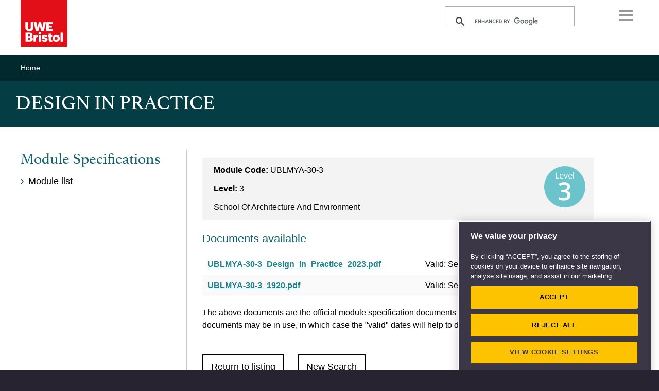

--- FILE ---
content_type: text/html
request_url: https://info.uwe.ac.uk/modules/displayentry.asp?code=UBLMYA-30-3&rp=listEntry.asp
body_size: 39863
content:
<!DOCTYPE html PUBLIC "-//W3C//DTD XHTML 1.0 Transitional//EN" "http://www.w3.org/TR/xhtml1/DTD/xhtml1-transitional.dtd">
<html xmlns="http://www.w3.org/1999/xhtml">
<head>
<title>Bristol UWE - Module specifications - DESIGN IN PRACTICE</title>
<meta http-equiv="Content-Type" content="text/html; charset=iso-8859-1" />
<meta name="GENERATOR" content="ATG Team, Bristol UWE, 2003" />
<meta name="description" content="Modules information for Bristol UWE." />
<meta name="keywords" content="modular, programme, module, information, uwe, bristol" />


<link rel="meta" href="/modules/index.shtml.rdf" />
<meta charset="UTF-8"><!-- OneTrust CookiePro consent scripts provided via GTM however CookiePro auto blocking script still needed -->
<script type="text/javascript" src="https://cookie-cdn.cookiepro.com/consent/bbeeea6b-aee8-46bc-b396-50f8d91aba8a/OtAutoBlock.js"></script>
<!-- Google Tag Manager -->
<script type='text/javascript'>
(function(w,d,s,l,i){w[l]=w[l]||[];w[l].push({'gtm.start':new Date().getTime(),event:'gtm.js'});
	var f=d.getElementsByTagName(s)[0],j=d.createElement(s),dl=l!='dataLayer'?'&amp;l='+l:'';
	j.async=true;j.src='//www.googletagmanager.com/gtm.js?id='+i+dl;f.parentNode.insertBefore(j,f);
})(window,document,'script','dataLayer','GTM-PW2266V8');
</script>
<!-- End Google Tag Manager --><meta name="viewport" content="width=device-width, user-scalable=yes, initial-scale=1.0, minimum-scale=1.0"  /><meta name="traffic-type" content="internal" /><meta http-equiv="X-UA-Compatible" content="IE=edge" />
    <link rel="stylesheet" href="//style.uwe.ac.uk/branding/couplets/engine/css/site.min.css" type="text/css" /><script>var oldIE = false;var isIE7 = false;</script><!--[if lt IE 9]>
    <link rel="stylesheet" href="//style.uwe.ac.uk/branding/couplets/engine/css/site-ie.min.css" type="text/css" /><script>oldIE = true;</script><script>!function(a,b){function c(a,b){var c=a.createElement("p"),d=a.getElementsByTagName("head")[0]||a.documentElement;return c.innerHTML="x<style>"+b+"</style>",d.insertBefore(c.lastChild,d.firstChild)}function d(){var a=t.elements;return"string"==typeof a?a.split(" "):a}function e(a,b){var c=t.elements;"string"!=typeof c&&(c=c.join(" ")),"string"!=typeof a&&(a=a.join(" ")),t.elements=c+" "+a,j(b)}function f(a){var b=s[a[q]];return b||(b={},r++,a[q]=r,s[r]=b),b}function g(a,c,d){if(c||(c=b),l)return c.createElement(a);d||(d=f(c));var e;return e=d.cache[a]?d.cache[a].cloneNode():p.test(a)?(d.cache[a]=d.createElem(a)).cloneNode():d.createElem(a),!e.canHaveChildren||o.test(a)||e.tagUrn?e:d.frag.appendChild(e)}function h(a,c){if(a||(a=b),l)return a.createDocumentFragment();c=c||f(a);for(var e=c.frag.cloneNode(),g=0,h=d(),i=h.length;i>g;g++)e.createElement(h[g]);return e}function i(a,b){b.cache||(b.cache={},b.createElem=a.createElement,b.createFrag=a.createDocumentFragment,b.frag=b.createFrag()),a.createElement=function(c){return t.shivMethods?g(c,a,b):b.createElem(c)},a.createDocumentFragment=Function("h,f","return function(){var n=f.cloneNode(),c=n.createElement;h.shivMethods&&("+d().join().replace(/[\w\-:]+/g,function(a){return b.createElem(a),b.frag.createElement(a),'c("'+a+'")'})+");return n}")(t,b.frag)}function j(a){a||(a=b);var d=f(a);return!t.shivCSS||k||d.hasCSS||(d.hasCSS=!!c(a,"article,aside,dialog,figcaption,figure,footer,header,hgroup,main,nav,section{display:block}mark{background:#FF0;color:#000}template{display:none}")),l||i(a,d),a}var k,l,m="3.7.2",n=a.html5||{},o=/^<|^(?:button|map|select|textarea|object|iframe|option|optgroup)$/i,p=/^(?:a|b|code|div|fieldset|h1|h2|h3|h4|h5|h6|i|label|li|ol|p|q|span|strong|style|table|tbody|td|th|tr|ul)$/i,q="_html5shiv",r=0,s={};!function(){try{var a=b.createElement("a");a.innerHTML="<xyz></xyz>",k="hidden"in a,l=1==a.childNodes.length||function(){b.createElement("a");var a=b.createDocumentFragment();return"undefined"==typeof a.cloneNode||"undefined"==typeof a.createDocumentFragment||"undefined"==typeof a.createElement}()}catch(c){k=!0,l=!0}}();var t={elements:n.elements||"abbr article aside audio bdi canvas data datalist details dialog figcaption figure footer header hgroup main mark meter nav output picture progress section summary template time video",version:m,shivCSS:n.shivCSS!==!1,supportsUnknownElements:l,shivMethods:n.shivMethods!==!1,type:"default",shivDocument:j,createElement:g,createDocumentFragment:h,addElements:e};a.html5=t,j(b)}(this,document);</script><![endif]--><!--[if IE 7]><script>isIE7 = true;</script>
    <link rel="stylesheet" href="//style.uwe.ac.uk/branding/couplets/engine/css/site-ie7.min.css" type="text/css" /><![endif]--><!--[if IE 8]>
    <link rel="stylesheet" href="//style.uwe.ac.uk/branding/couplets/engine/css/site-ie8.min.css" type="text/css" /><![endif]--><!--[if IE 9]>
    <link rel="stylesheet" href="//style.uwe.ac.uk/branding/couplets/engine/css/site-ie9.min.css" type="text/css" /><![endif]-->
    <link rel="stylesheet" href="//style.uwe.ac.uk/branding/couplets/engine/css/print.min.css" type="text/css" media="print" /><link href="//style.uwe.ac.uk/favicon.ico" rel="shortcut icon" type="image/x-icon" />
<style type="text/css">
ul.details {
	list-style:none;
	margin:16px 28px 22px 0!important;
	padding:6px 0!important;
	background:#f3f3f3;
}
ul.details li {
    margin:0;
    padding:6px 22px;
}
.cms ul.details > li::before {width:0}
</style>
</head>
<body>

<!-- Google Tag Manager (noscript)-->
<noscript><iframe src='//www.googletagmanager.com/ns.html?id=GTM-PW2266V8' height='0' width='0' style='display:none;visibility:hidden'></iframe></noscript>
<!-- End Google Tag Manager (noscript)-->
<div class="l-page"><header class="l-header" itemscope itemtype="http://schema.org/CollegeOrUniversity" role="banner"><div class="l-header__inner"><div class="l-header__content clearfix"><p class="l-header__logo"><a class="l-header__logo__link" href="http://www.uwe.ac.uk" title="Return to UWE Bristol homepage"><img class="l-header__logo__image" src="//style.uwe.ac.uk/branding/couplets/engine/images/logo.png" alt="UWE Bristol" width="195" height="95" itemprop="logo" /></a></p><ul class="l-header__skip clearfix no-print"><li class="l-header__skip__item"><a class="l-header__skip__link js-skip" href="#content">Skip to main content</a></li><li class="l-header__skip__item"><a class="l-header__skip__link js-skip" href="#nav">Skip to navigation</a></li><li class="l-header__skip__item"><a class="l-header__skip__link" href="http://www1.uwe.ac.uk/about/websiteinformation/accessibility.aspx">Accessibility</a></li></ul><nav class="l-utils no-print" role="navigation">
	<div class="l-utils__inner cleafix">
		<ul class="l-utils__menu clearfix">
			<li class="l-utils__menu__item">
				<a class="l-utils__menu__link" href="https://www.uwe.ac.uk/students">Students</a>
			</li>
			<li class="l-utils__menu__item">
				<a class="l-utils__menu__link" href="https://intranet.uwe.ac.uk/">Staff</a>
			</li>
			<li class="l-utils__menu__item">
				<a class="l-utils__menu__link" href="https://www.uwe.ac.uk/about/website/login">Login</a>
			</li>
		</ul>
	</div>
</nav><p class="l-header__search__title no-print"><a id="search-title" class="l-header__search__title__link" href="http://info.uwe.ac.uk/search/results.aspx">Search</a></p><nav id="nav" class="l-nav no-print js-nav" role="navigation" tabindex="-1">
	<h2 class="l-nav__title">
		<a class="l-nav__title__link js-nav-title js-scroll-done" href="#mobile-menu">Menu</a>
	</h2>
	<div class="l-nav__inner cleafix js-nav-menu">
		<div class="l-nav__content">
			<ul class="l-nav__menu l-nav__menu--extra clearfix">
				<li class="l-nav__menu__item l-nav__menu--extra__item">
					<a class="l-nav__menu__link l-nav__menu--extra__link" href="https://www.uwe.ac.uk/students">Students</a>
				</li>
				<li class="l-nav__menu__item l-nav__menu--extra__item">
					<a class="l-nav__menu__link l-nav__menu--extra__link" href="https://intranet.uwe.ac.uk/">Staff</a>
				</li>
				<li class="l-nav__menu__item l-nav__menu--extra__item">
					<a class="l-nav__menu__link l-nav__menu--extra__link" href="https://www.uwe.ac.uk/about/website/login">Login</a>
				</li>
			</ul>
			<ul class="l-nav__menu clearfix">
				<li class="l-nav__menu__item js-nav-item item-1"> 
					<a class="l-nav__menu__link js-nav-link" href="https://www.uwe.ac.uk/courses">Courses and applying</a>
					<div class="l-nav__sub js-sub">
						<div class="l-nav__sub__title">
							<a class="l-nav__sub__title__link js-sub-title" href="https://www.uwe.ac.uk/courses">Courses and applying</a>
						</div>
						<div id="nav-courses" class="l-nav__sub__content clearfix js-sub-nav"> 
							<ul class="subnav__list">	
								<li class="l-nav__sub__menu__item js-sub-item"> <a class="l-nav__sub__menu__link js-sub-link" href="https://www.uwe.ac.uk/courses/find-a-course">Find a course</a> </li>
								<li class="l-nav__sub__menu__item js-sub-item"> <a class="l-nav__sub__menu__link js-sub-link" href="https://www.uwe.ac.uk/courses/open-days">Open Days</a> </li>
								<li class="l-nav__sub__menu__item js-sub-item"> <a class="l-nav__sub__menu__link js-sub-link" href="https://www.uwe.ac.uk/courses/fees">Fees</a> </li>
								<li class="l-nav__sub__menu__item js-sub-item"> <a class="l-nav__sub__menu__link js-sub-link" href="https://www.uwe.ac.uk/courses/funding">Funding and financial support</a> </li>
								<li class="l-nav__sub__menu__item js-sub-item"> <a class="l-nav__sub__menu__link js-sub-link" href="https://www.uwe.ac.uk/courses/applying">Applying</a> </li>
								<li class="l-nav__sub__menu__item js-sub-item"> <a class="l-nav__sub__menu__link js-sub-link" href="https://www.uwe.ac.uk/courses/order-a-prospectus">Order a prospectus</a> </li>
								<li class="l-nav__sub__menu__item js-sub-item"> <a class="l-nav__sub__menu__link js-sub-link" href="https://www.uwe.ac.uk/courses/undergraduate-study">Undergraduate study</a> </li>
								<li class="l-nav__sub__menu__item js-sub-item"> <a class="l-nav__sub__menu__link js-sub-link" href="https://www.uwe.ac.uk/courses/postgraduate-study">Postgraduate study</a> </li>
								<li class="l-nav__sub__menu__item js-sub-item"> <a class="l-nav__sub__menu__link js-sub-link" href="https://www.uwe.ac.uk/courses/international-study">International study</a> </li>								
								<li class="l-nav__sub__menu__item js-sub-item"> <a class="l-nav__sub__menu__link js-sub-link" href="https://www.uwe.ac.uk/courses/online-study">Online study</a> </li>
								<li class="l-nav__sub__menu__item js-sub-item"> <a class="l-nav__sub__menu__link js-sub-link" href="https://www.uwe.ac.uk/courses/professional-development">Professional development</a> </li>
								<li class="l-nav__sub__menu__item js-sub-item"> <a class="l-nav__sub__menu__link js-sub-link" href="https://www.uwe.ac.uk/courses/degree-apprenticeships">Degree apprenticeships</a> </li>
								<li class="l-nav__sub__menu__item js-sub-item"> <a class="l-nav__sub__menu__link js-sub-link" href="https://www.uwe.ac.uk/courses/clearing">Clearing</a> </li>
								<li class="l-nav__sub__menu__item js-sub-item"> <a class="l-nav__sub__menu__link js-sub-link" href="https://www.uwe.ac.uk/courses/sign-up-for-email-updates">Sign up for email updates</a></li>
								<li class="l-nav__sub__menu__item js-sub-item"> <a class="l-nav__sub__menu__link js-sub-link" href="https://www.uwe.ac.uk/courses/ask-a-student"></a>Ask a student</li>
							</ul>
						</div>
					</div>
				</li>
				<li class="l-nav__menu__item js-nav-item item-2"> 
					<a class="l-nav__menu__link js-nav-link" href="https://www.uwe.ac.uk/life">Life</a>
					<div class="l-nav__sub js-sub">
						<div class="l-nav__sub__title">
							<a class="l-nav__sub__title__link js-sub-title" href="https://www.uwe.ac.uk/life">Life</a>
						</div>
						<div id="nav-life" class="l-nav__sub__content clearfix js-sub-nav"> 	
							<ul class="subnav__list">	
								<li class="l-nav__sub__menu__item js-sub-item"> <a class="l-nav__sub__menu__link js-sub-link" href="https://www.uwe.ac.uk/life/accommodation">Accommodation</a> </li>
								<li class="l-nav__sub__menu__item js-sub-item"> <a class="l-nav__sub__menu__link js-sub-link" href="https://www.uwe.ac.uk/life/campus-and-facilities">Campus and facilities</a> </li>
								<li class="l-nav__sub__menu__item js-sub-item"><a class="l-nav__sub__menu__link js-sub-link" href="https://www.uwe.ac.uk/life/preparing-and-arrival">Preparing and arrival</a></li>
								<li class="l-nav__sub__menu__item js-sub-item"> <a class="l-nav__sub__menu__link js-sub-link" href="https://www.uwe.ac.uk/life/activities">Sports, societies and activities</a></li>
								<li class="l-nav__sub__menu__item js-sub-item"><a class="l-nav__sub__menu__link js-sub-link" href="https://www.uwe.ac.uk/life/health-and-wellbeing">Health and wellbeing</a></li>
								<li class="l-nav__sub__menu__item js-sub-item"><a class="l-nav__sub__menu__link js-sub-link" href="https://www.uwe.ac.uk/life/money-and-finance">Money and finance</a></li>
								<li class="l-nav__sub__menu__item js-sub-item"> <a class="l-nav__sub__menu__link js-sub-link" href="https://www.uwe.ac.uk/life/discover-bristol">Discover Bristol</a> </li>
								<li class="l-nav__sub__menu__item js-sub-item"><a class="l-nav__sub__menu__link js-sub-link" href="https://www.uwe.ac.uk/life/global-experiences">Global experiences</a></li>
								<li class="l-nav__sub__menu__item js-sub-item"><a class="l-nav__sub__menu__link js-sub-link" href="https://www.uwe.ac.uk/life/greener-future">Greener future</a></li>
							</ul>
						</div>
					</div>				</li>
				<li class="l-nav__menu__item js-nav-item item-3">
					<a class="l-nav__menu__link js-nav-link" href="https://www.uwe.ac.uk/study">Study</a>
					<div class="l-nav__sub js-sub">
						<div class="l-nav__sub__title">
							<a class="l-nav__sub__title__link js-sub-title" href="https://www.uwe.ac.uk/study">Study</a>
						</div>
						<div id="nav-study" class="l-nav__sub__content clearfix js-sub-nav"> 
							<ul class="subnav__list">	
								<li class="l-nav__sub__menu__item js-sub-item"><a class="l-nav__sub__menu__link js-sub-link" href="https://www.uwe.ac.uk/study/library">Library</a></li>
								<li class="l-nav__sub__menu__item js-sub-item"><a class="l-nav__sub__menu__link js-sub-link" href="https://www.uwe.ac.uk/study/study-support">Study support</a></li>
								<li class="l-nav__sub__menu__item js-sub-item"><a class="l-nav__sub__menu__link js-sub-link" href="https://www.uwe.ac.uk/study/term-dates">Term dates</a></li>
								<li class="l-nav__sub__menu__item js-sub-item"><a class="l-nav__sub__menu__link js-sub-link" href="https://www.uwe.ac.uk/study/academic-information">Academic information</a></li>
								<li class="l-nav__sub__menu__item js-sub-item"><a class="l-nav__sub__menu__link js-sub-link" href="https://www.uwe.ac.uk/study/it-services">IT Services</a></li>
								<li class="l-nav__sub__menu__item js-sub-item"><a class="l-nav__sub__menu__link js-sub-link" href="https://www.uwe.ac.uk/study/starting-block">Starting block</a></li>
								<li class="l-nav__sub__menu__item js-sub-item"><a class="l-nav__sub__menu__link js-sub-link" href="https://www.uwe.ac.uk/study/career-development">Career development</a></li>
								<li class="l-nav__sub__menu__item js-sub-item"><a class="l-nav__sub__menu__link js-sub-link" href="https://www.uwe.ac.uk/study/work-experience-jobs-and-placements">Work experience, jobs and placements</a></li>
								<li class="l-nav__sub__menu__item js-sub-item"><a class="l-nav__sub__menu__link js-sub-link" href="https://www.uwe.ac.uk/study/innovation-and-enterprise">Innovation and enterprise</a></li>
								<li class="l-nav__sub__menu__item js-sub-item"><a class="l-nav__sub__menu__link js-sub-link" href="https://www.uwe.ac.uk/study/final-yearg">Final year checklist</a></li>
								<li class="l-nav__sub__menu__item js-sub-item"><a class="l-nav__sub__menu__link js-sub-link" href="https://www.uwe.ac.uk/study/international-study-exchange">International study exchange</a></li>
								<li class="l-nav__sub__menu__item js-sub-item"><a class="l-nav__sub__menu__link js-sub-link" href="https://www.uwe.ac.uk/study/student-feedback">Student feedback</a></li>
								<li class="l-nav__sub__menu__item js-sub-item"><a class="l-nav__sub__menu__link js-sub-link" href="https://www.uwe.ac.uk/study/uwe-bristol-app">UWE Bristol app</a></li>
							</ul>
						</div>
					</div>
				</li>
				<li class="l-nav__menu__item js-nav-item item-4">
				<a class="l-nav__menu__link js-nav-link" href="https://www.uwe.ac.uk/about">About us</a>
					<div class="l-nav__sub js-sub">
						<div class="l-nav__sub__title">
							<a class="l-nav__sub__title__link js-sub-title" href="https://www.uwe.ac.uk/about">About us</a>
						</div>
						<div id="nav-about" class="l-nav__sub__content clearfix js-sub-nav"> 
							<ul class="subnav__list">	
								<li class="l-nav__sub__menu__item js-sub-item"><a class="l-nav__sub__menu__link js-sub-link" href="https://www.uwe.ac.uk/about/values-vision-strategy">Our values, vision and strategy</a></li>
								<li class="l-nav__sub__menu__item js-sub-item"><a class="l-nav__sub__menu__link js-sub-link" href="https://www.uwe.ac.uk/about/ranking-and-reputation">Ranking and reputation</a></li>
								<li class="l-nav__sub__menu__item js-sub-item"><a class="l-nav__sub__menu__link js-sub-link" href="https://www.uwe.ac.uk/about/jobs">Work at UWE Bristol</a></li>
								<li class="l-nav__sub__menu__item js-sub-item"><a class="l-nav__sub__menu__link js-sub-link" href="https://www.uwe.ac.uk/about/contact-us">Contact us</a></li>
								<li class="l-nav__sub__menu__item js-sub-item"><a class="l-nav__sub__menu__link js-sub-link" href="https://www.uwe.ac.uk/about/visit-us">Visit us</a></li>
								<li class="l-nav__sub__menu__item js-sub-item"><a class="l-nav__sub__menu__link js-sub-link" href="https://www.uwe.ac.uk/about/staff-profiles">Staff profiles</a></li>
								<li class="l-nav__sub__menu__item js-sub-item"><a class="l-nav__sub__menu__link js-sub-link" href="https://www.uwe.ac.uk/about/colleges-and-schools">Colleges and Schools</a></li>
								<li class="l-nav__sub__menu__item js-sub-item"><a class="l-nav__sub__menu__link js-sub-link" href="https://www.uwe.ac.uk/about/services">Services</a></li>
								<li class="l-nav__sub__menu__item js-sub-item"><a class="l-nav__sub__menu__link js-sub-link" href="https://www.uwe.ac.uk/about/structure-and-governance">Structure and governance</a></li>
								<li class="l-nav__sub__menu__item js-sub-item"><a class="l-nav__sub__menu__link js-sub-link" href="https://www.uwe.ac.uk/about/demographic-data">Demographic data</a></li>
								<li class="l-nav__sub__menu__item js-sub-item"><a class="l-nav__sub__menu__link js-sub-link" href="https://www.uwe.ac.uk/about/our-history">Our history</a></li>
								<li class="l-nav__sub__menu__item js-sub-item"><a class="l-nav__sub__menu__link js-sub-link" href="https://www.uwe.ac.uk/about/website">Website</a></li>
							</ul>
						</div>
					</div>
				</li>
				<li class="l-nav__menu__item js-nav-item item-5">
					<a class="l-nav__menu__link js-nav-link" href="https://www.uwe.ac.uk/business">For business and partners</a>
					<div class="l-nav__sub js-sub">
						<div class="l-nav__sub__title">
							<a class="l-nav__sub__title__link js-sub-title" href="https://www.uwe.ac.uk/business">Business and community partners</a>
						</div>
						<div id="nav-business" class="l-nav__sub__content clearfix js-sub-nav"> 
							<ul class="subnav__list">	
								<li class="l-nav__sub__menu__item js-sub-item"><a class="l-nav__sub__menu__link js-sub-link" href="https://www.uwe.ac.uk/business/businesses-and-employers">Business and employers</a></li>
								<li class="l-nav__sub__menu__item js-sub-item"><a class="l-nav__sub__menu__link js-sub-link" href="https://www.uwe.ac.uk/business/university-enterprise-zone">University Enterprise Zone</a></li>
								<li class="l-nav__sub__menu__item js-sub-item"><a class="l-nav__sub__menu__link js-sub-link" href="https://www.uwe.ac.uk/business/community-engagement">Civic engagement and community</a></li>
								<li class="l-nav__sub__menu__item js-sub-item"><a class="l-nav__sub__menu__link js-sub-link" href="https://www.uwe.ac.uk/business/schools-and-colleges">Outreach for schools and colleges</a></li>
								<li class="l-nav__sub__menu__item js-sub-item"><a class="l-nav__sub__menu__link js-sub-link" href="https://www.uwe.ac.uk/business/business-enquiries">Business enquiries</a></li>
								<li class="l-nav__sub__menu__item js-sub-item"><a class="l-nav__sub__menu__link js-sub-link" href="https://www.uwe.ac.uk/business/venue-hire-and-event-management">Venue hire and events management</a></li>
								<li class="l-nav__sub__menu__item js-sub-item"><a class="l-nav__sub__menu__link js-sub-link" href="https://www.uwe.ac.uk/business/support-uwe-bristol">Support UWE Bristol</a></li>
								<li class="l-nav__sub__menu__item js-sub-item"><a class="l-nav__sub__menu__link js-sub-link" href="https://www.uwe.ac.uk/business/degree-apprenticeships-employer-information">Degree apprenticeships employer information</a></li>
								<li class="l-nav__sub__menu__item js-sub-item"><a class="l-nav__sub__menu__link js-sub-link" href="https://www.uwe.ac.uk/business/academic-partnerships">Academic partnerships</a></li>
							</ul>
						</div>
					</div>
				</li>
				<li class="l-nav__menu__item js-nav-item item-6">
				<a class="l-nav__menu__link js-nav-link" href="https://www.uwe.ac.uk/research">Research</a>
					<div class="l-nav__sub js-sub">
						<div class="l-nav__sub__title">
							<a class="l-nav__sub__title__link js-sub-title" href="https://www.uwe.ac.uk/research">Research</a>
						</div>
						<div id="nav-research" class="l-nav__sub__content clearfix js-sub-nav"> 
							<ul class="subnav__list">	
								<li class="l-nav__sub__menu__item js-sub-item"><a class="l-nav__sub__menu__link js-sub-link" href="https://www.uwe.ac.uk/research/postgraduate-research-study">Postgraduate research study</a></li>
								<li class="l-nav__sub__menu__item js-sub-item"><a class="l-nav__sub__menu__link js-sub-link" href="https://www.uwe.ac.uk/research/breaking-research-boundaries">Breaking research boundaries</a></li>
								<li class="l-nav__sub__menu__item js-sub-item"><a class="l-nav__sub__menu__link js-sub-link" href="https://www.uwe.ac.uk/research/our-research-strategy">Our research strategy</a></li>
								<li class="l-nav__sub__menu__item js-sub-item"><a class="l-nav__sub__menu__link js-sub-link" href="https://www.uwe.ac.uk/research/research-centres-and-groups">Research centres and groups</a></li>
								<li class="l-nav__sub__menu__item js-sub-item"><a class="l-nav__sub__menu__link js-sub-link" href="https://www.uwe.ac.uk/research/research-enquiries">Research enquiries</a></li>
								<li class="l-nav__sub__menu__item js-sub-item"><a class="l-nav__sub__menu__link js-sub-link" href="https://www.uwe.ac.uk/research/research-publications">Research publications</a></li>
								<li class="l-nav__sub__menu__item js-sub-item"><a class="l-nav__sub__menu__link js-sub-link" href="https://www.uwe.ac.uk/research/policies-and-standards">Research governance</a></li>
								<li class="l-nav__sub__menu__item js-sub-item"><a class="l-nav__sub__menu__link js-sub-link" href="https://www.uwe.ac.uk/research/ref">Research Excellence Framework (REF)</a></li>
								<li class="l-nav__sub__menu__item js-sub-item"><a class="l-nav__sub__menu__link js-sub-link" href="https://www.uwe.ac.uk/research/research-staff-support">Research staff support</a></li>
							</ul>
						</div>
					</div>
				</li>
				<li class="l-nav__menu__item js-nav-item item-7"><a class="l-nav__menu__link js-nav-link" href="https://www.uwe.ac.uk/alumni">Alumni</a>
					<div class="l-nav__sub js-sub">
						<div class="l-nav__sub__title">
							<a class="l-nav__sub__title__link js-sub-title" href="https://www.uwe.ac.uk/alumni">Alumni</a>
						</div>
						<div id="nav-alumni" class="l-nav__sub__content clearfix js-sub-nav"> 
							<ul class="subnav__list">	
								<li class="l-nav__sub__menu__item js-sub-item"><a class="l-nav__sub__menu__link js-sub-link" href="https://www.uwe.ac.uk/alumni/discounts-benefits-and-facilities">Discounts, benefits and facilities</a></li>
								<li class="l-nav__sub__menu__item js-sub-item"><a class="l-nav__sub__menu__link js-sub-link" href="https://www.uwe.ac.uk/alumni/stay-connected">Stay connected</a></li>
								<li class="l-nav__sub__menu__item js-sub-item"><a class="l-nav__sub__menu__link js-sub-link" href="https://www.uwe.ac.uk/alumni/support-the-next-generation">Support the next generation</a></li>
								<li class="l-nav__sub__menu__item js-sub-item"><a class="l-nav__sub__menu__link js-sub-link" href="https://www.uwe.ac.uk/alumni/reunions">Reunions</a></li>
								<li class="l-nav__sub__menu__item js-sub-item"><a class="l-nav__sub__menu__link js-sub-link" href="https://www.uwe.ac.uk/alumnialumni-edit">Alumni edit</a></li>
								<li class="l-nav__sub__menu__item js-sub-item"><a class="l-nav__sub__menu__link js-sub-link" href="https://www.uwe.ac.uk/alumni/outstanding-alumni">Outstanding alumni</a></li>
								<li class="l-nav__sub__menu__item js-sub-item"><a class="l-nav__sub__menu__link js-sub-link" href="https://www.uwe.ac.uk/alumni/share-your-success">Share your success</a></li>
								<li class="l-nav__sub__menu__item js-sub-item"><a class="l-nav__sub__menu__link js-sub-link" href="https://www.uwe.ac.uk/alumni/alumni-connect">Alumni Connect</a></li>
							</ul>
						</div>
					</div>
				</li>
				<li class="l-nav__menu__item js-nav-item item-8">
					<a class="l-nav__menu__link js-nav-link" href="https://www.uwe.ac.uk/news">News</a>
					<div class="l-nav__sub js-sub">
						<div class="l-nav__sub__title">
							<a class="l-nav__sub__title__link js-sub-title" href="https://www.uwe.ac.uk/news">News</a>
						</div>
						<div id="nav-events" class="l-nav__sub__content clearfix js-sub-nav"> 	
							<ul class="subnav__list">	
								<li class="l-nav__sub__menu__item js-sub-item"><a class="l-nav__sub__menu__link js-sub-link" href="https://www.uwe.ac.uk/news/student-newsletter">Student newsletter</a></li>
								<li class="l-nav__sub__menu__item js-sub-item"><a class="l-nav__sub__menu__link js-sub-link" href="https://www.uwe.ac.uk/news/media-enquiries">Media enquiries</a></li>
								<li class="l-nav__sub__menu__item js-sub-item"><a class="l-nav__sub__menu__link js-sub-link" href="https://www.uwe.ac.uk/news/find-an-expert">Find an expert</a></li>
								<li class="l-nav__sub__menu__item js-sub-item"><a class="l-nav__sub__menu__link js-sub-link" href="https://www.uwe.ac.uk/news/blogs">Blogs</a></li>
							</ul>
						</div>
					</div>
				</li>
				<li class="l-nav__menu__item js-nav-item item-9">
					<a class="l-nav__menu__link js-nav-link" href="https://www.uwe.ac.uk/events">Events</a>
					<div class="l-nav__sub js-sub">
						<div class="l-nav__sub__title">
							<a class="l-nav__sub__title__link js-sub-title" href="https://www.uwe.ac.uk/events">Events</a>
						</div>
						<div id="nav-events" class="l-nav__sub__content clearfix js-sub-nav"> 	
							<ul class="subnav__list">	
								<li class="l-nav__sub__menu__item js-sub-item"><a class="l-nav__sub__menu__link js-sub-link" href="https://www.uwe.ac.uk/events/degree-shows">Degree Shows</a></li>
								<li class="l-nav__sub__menu__item js-sub-item"><a class="l-nav__sub__menu__link js-sub-link" href="https://www.uwe.ac.uk/events/awards-ceremonies">Awards Ceremonies</a></li>
								<li class="l-nav__sub__menu__item js-sub-item"><a class="l-nav__sub__menu__link js-sub-link" href="https://www.uwe.ac.uk/events/bristol-da-series">The Bristol Distinguished Address Series</a></li>
								<li class="l-nav__sub__menu__item js-sub-item"><a class="l-nav__sub__menu__link js-sub-link" href="https://www.uwe.ac.uk/events/careers-and-enterprise-events">Careers and enterprise events</a></li>
								<li class="l-nav__sub__menu__item js-sub-item"><a class="l-nav__sub__menu__link js-sub-link" href="https://www.uwe.ac.uk/events/manage-your-money-events">Manage your money events</a></li>
							</ul>
						</div>
					</div>
				</li>
			</ul>
			<a class="l-nav__close js-close" href="javascript:void(0);" tabindex="-1">Close</a>
		</div>
	</div>
	<div class="l-nav__fade js-nav-fade"></div>
</nav></div><div id="search" class="l-header__search no-print"><div id="search-form" class="l-header__search__inner clearfix"><script>
  (function() {
    var cx = '003572325255583114789:jypxfhbycp8';
    var gcse = document.createElement('script');
    gcse.type = 'text/javascript';
    gcse.async = true;
    gcse.src = 'https://cse.google.com/cse.js?cx=' + cx;
    var s = document.getElementsByTagName('script')[0];
    s.parentNode.insertBefore(gcse, s);
  })();
</script>
<gcse:searchbox-only></gcse:searchbox-only></div></div></div><meta itemprop="name" content="UWE Bristol" /><meta itemprop="telephone" content="+44 (0)117 9656261" /><meta itemprop="email" content="infopoint@uwe.ac.uk" /><meta itemprop="address" content="University of the West of England, Frenchay Campus, Coldharbour Lane, Bristol, BS16 1QY, United Kingdom" /><meta itemprop="url" content="http://www.uwe.ac.uk" /></header><main id="content" class="l-page__inner clearfix" tabindex="-1"><aside class="l-breadcrumbs no-print static" > <h2 class="offscreen">Your current location</h2><div class="l-breadcrumbs__inner clearfix"><ul class="l-breadcrumbs__menu clearfix" itemscope itemtype="http://schema.org/BreadcrumbList"><li class="l-breadcrumbs__menu__item" itemprop="itemListElement" itemscope itemtype="http://schema.org/ListItem"><a class="l-breadcrumbs__menu__link" itemprop="item" href="http://www.uwe.ac.uk"> <span itemprop="name">Home </span></a></li></ul></div></aside>
<div class="m-title-bar m-title-bar--tight"><h1>DESIGN IN PRACTICE</h1></div><div class="l-content"><div class="l-content__inner clearfix"><div class="m-grid"><div class="m-grid__inner m-grid__inner--divider"><div class="m-grid__row clearfix"><div class="m-grid__col m-grid__col--content"><div class="l-content__restrain cms js-cms-done">
<div id="leftcolwrapper">
<div id="leftcol">
<div style="background:#f3f3f3">
<div style="float:right;padding:16px"><img src="images/3.png" alt="Level 3" width="80" height="80" /></div>
		<ul class="details">
        	<li><strong>Module Code:</strong> UBLMYA-30-3</li>
            <li><strong>Level:</strong> 3</li>
			<li> School Of Architecture And Environment</li>
        </ul>
</div>

						<h3>Documents available</h3>
						<table style="border-bottom:1px solid #e6e6e6"><tr><td style="word-wrap:break-word;"><strong><a href="/modules/specification.asp?urn=2154812&amp;file=UBLMYA-30-3_Design_in_Practice_2023.pdf">UBLMYA-30-3_Design_in_Practice_2023.pdf</a></strong></td><td>Valid: September 2023 - Current</td></tr><tr><td style="word-wrap:break-word;"><strong><a href="/modules/specification.asp?urn=2154812&amp;file=UBLMYA-30-3_1920.pdf">UBLMYA-30-3_1920.pdf</a></strong></td><td>Valid: September 2019 - August 2023</td></tr></table>
						<p>	The above documents are the official module specification documents used within the University. Multiple documents may be in use, in which case the "valid" dates will help to determine which applies.</p>


<br />
<p><a href="listEntry%2Easp" class="button">Return to listing</a>&nbsp;&nbsp;&nbsp;&nbsp;<a href="default.asp" class="button">New Search</a></p>
</div>
</div>
 <div id="rightcol">
	<div class="relatedbox" >
    	<h3>Related links</h3>
        <ul>
        	<li><a href="/programmes/default.asp">Programme specifications</a></li>
            <li><a href="/programmes/listEntry.asp">Programme list</a></li>
            <li><a href="http://www.uwe.ac.uk/whatcanistudy/courses/coursesa-z">Courses a-z</a></li>
        </ul>
  	</div>
<div>
</div>
</div>
  </div><aside class="m-block no-print">
	<div class="m-block__inner cleafix">
		<h2 class="m-block__title">Share this page</h2>
		<div class="m-block__content">
			<div class="m-share">
				<div class="m-share__inner cleafix">
					<script type="text/javascript" src="//s7.addthis.com/js/300/addthis_widget.js#pubid=uwebristol"></script>
					<div class="addthis_sharing_toolbox"></div>
					<p>Javascript needs to be enabled to use this feature.</p>
				</div>
			</div>
		</div>
	</div>
</aside></div><div class="m-grid__col m-grid__col--nav"><nav class="m-side-nav m-side-nav--tight no-print" role="navigation"><div class="m-side-nav__inner"><h2 class="m-side-nav__title"><a class="m-side-nav__title__link js-title" href="#section-nav">In this section</a></h2><div id="section-nav" class="m-side-nav__content js-menu"><h3 class="m-side-nav__content__title">
	<a class="m-side-nav__content__title__link" href="/modules/default.asp">Module Specifications</a>
</h3><ul class="clearfix"><li><a href="/modules/listEntry.asp">Module list</a></li></ul></div></div></nav>
</div></div></div></div></div></div></main>	<aside class="l-follow no-print">
			<div class="l-follow__inner clearfix">
				<h2 class="l-follow__title">Follow us</h2>
				<ul class="l-follow__menu clearfix">
					<li class="l-follow__menu__item">
						<a class="l-follow__menu__link l-follow__menu__link--twitter" href="https://twitter.com/uwebristol" id="footerLink-twitter" target="_blank">Twitter</a>
					</li>
					<li class="l-follow__menu__item">
						<a class="l-follow__menu__link l-follow__menu__link--facebook" href="https://www.facebook.com/uwebristol" id="footerLink-facebook" target="_blank">Facebook</a>
					</li>
					<li class="l-follow__menu__item">
						<a class="l-follow__menu__link l-follow__menu__link--linked-in" href="https://www.linkedin.com/edu/school?id=12729" id="footerLink-linkedin" target="_blank">LinkedIn</a>
					</li>
					<li class="l-follow__menu__item">
						<a class="l-follow__menu__link l-follow__menu__link--instagram" href="https://www.instagram.com/uwebristol/" id="footerLink-instagram" target="_blank">Instagram</a>
					</li>
					<li class="l-follow__menu__item">
						<a class="l-follow__menu__link l-follow__menu__link--you-tube" href="https://www.youtube.com/user/BristolUWE" id="footerLink-youtube" target="_blank">YouTube</a>
					</li>
					<li class="l-follow__menu__item">
						<a class="l-follow__menu__link l-follow__menu__link--soundcloud" href="https://soundcloud.com/uwebristol" id="footerLink-soundcloud" target="_blank">Soundcloud</a>
					</li>
					<li class="l-follow__menu__item">
						<a class="l-follow__menu__link l-follow__menu__link--weibo" href="http://www.weibo.com/uwechina" id="footerLink-weibo" target="_blank">Weibo</a>
					</li>
				</ul>
			</div>
		</aside>
</div><p class="l-back-to-top no-print"><a class="l-back-to-top__link js-scroll-done" href="#top"><span class="l-back-to-top__link__inner">Back to top</span></a></p><nav class="l-sitemap no-print">
		<h2 class="offscreen">Sitemap</h2>
		<div class="l-sitemap__inner clearfix">
			<div class="l-sitemap__content">
				<section class="l-sitemap__group">
					<h3 class="l-sitemap__group__title">Contact us</h3>
					<ul class="l-sitemap__menu clearfix">
						<li class="l-sitemap__menu__item">
							<p>
								University of the West of England
								<br />Frenchay Campus
								<br />Coldharbour Lane
								<br />Bristol
								<br />BS16 1QY
								<br />United Kingdom
								<br /><br />Switchboard: <a class="l-sitemap__menu__link" href="tel:+44 (0)117 9656261">+44 (0)117 9656261</a>
                                	<a class="l-sitemap__menu__link" href="https://www.uwe.ac.uk/about/contact-us/how-to-contact-us">View full contact details</a>
							</p>
						</li>
					</ul>
				</section>
				<section class="l-sitemap__group">
					<h3 class="l-sitemap__group__title">Visit us</h3>
					<ul class="l-sitemap__menu clearfix">
						<li class="l-sitemap__menu__item">
							<a class="l-sitemap__menu__link" href="https://www.uwe.ac.uk/life/campus-and-facilities/city-campus">City Campus</a>
						</li>
						<li class="l-sitemap__menu__item">
							<a class="l-sitemap__menu__link" href="https://www.uwe.ac.uk/life/campus-and-facilities/frenchay-campus">Frenchay Campus</a>
						</li>
						<li class="l-sitemap__menu__item">
							<a class="l-sitemap__menu__link" href="https://www.uwe.ac.uk/life/campus-and-facilities/glenside-campus">Glenside Campus</a>
						</li>
						<li class="l-sitemap__menu__item">
							<a class="l-sitemap__menu__link" href="https://www.uwe.ac.uk/life/campus-and-facilities/car-parking">Car parking</a>
						</li>
						<li class="l-sitemap__menu__item">
							<a class="l-sitemap__menu__link" href="https://www.uwe.ac.uk/about/visit-us">Visit us</a>
						</li>
					</ul>
				</section>
				<section class="l-sitemap__group">
					<h3 class="l-sitemap__group__title">Quick links</h3>
					<ul class="l-sitemap__menu clearfix">
						<li class="l-sitemap__menu__item">
							<a class="l-sitemap__menu__link" href="https://www.uwe.ac.uk/study/library">Library</a>
						</li>
						<li class="l-sitemap__menu__item">
							<a class="l-sitemap__menu__link" href="https://www.uwe.ac.uk/about">Jobs</a>
						</li>
						<li class="l-sitemap__menu__item">
							<a class="l-sitemap__menu__link" href="https://www.uwe.ac.uk/about/website/login">Login</a>
						</li>
						<li class="l-sitemap__menu__item">
							<a class="l-sitemap__menu__link" href="https://www.uwe.ac.uk/study/term-dates">Term dates</a>
						</li>
						<li class="l-sitemap__menu__item">
							<a class="l-sitemap__menu__link" href="https://www.uwe.ac.uk/about/colleges-and-schools">Colleges and schools</a>
						</li>
					</ul>
				</section>
				<section class="l-sitemap__group">
					<a class="c-btn c-btn--primary" href="https://www.uwe.ac.uk/about/contact-us/website-feedback">Website feedback</a>
				</section>
			</div>
		</div>
	</nav><footer class="l-footer" role="contentinfo"><div class="l-footer__inner clearfix"><ul class="l-footer__menu clearfix no-print">
	<li class="l-footer__menu__item">
		<a class="l-footer__menu__link" href="https://www.uwe.ac.uk/site-map">Sitemap</a>
	</li>
	<li class="l-footer__menu__item">
		<a class="l-footer__menu__link" href="https://www.uwe.ac.uk/about/website/accessibility">Accessibility</a>
	</li>
	<li class="l-footer__menu__item">
		<a class="l-footer__menu__link" href="https://www.uwe.ac.uk/about/websiteinformation/privacy.aspx">Privacy &amp; Cookies</a>
	</li>
	<li class="l-footer__menu__item">
		<a class="l-footer__menu__link pdf" href="https://www.uwe.ac.uk/-/media/uwe/documents/about/modern-slavery-statement.pdf">Modern Slavery statement (PDF)</a>
	</li>
</ul><p class="l-footer__copyright">Copyright 2026 &copy; <a class="l-footer__copyright__link" href="http://www.uwe.ac.uk">UWE Bristol</a></p></div></footer>
<script type="text/javascript" src="//components.uwe.ac.uk/jquery/1.11.3/jquery.min.js"></script>
<script type="text/javascript" src="//components.uwe.ac.uk/couplets/scripts/plugins/modernizr.js"></script>
<script type="text/javascript" src="//components.uwe.ac.uk/couplets/js/site.min.js"></script>
<script type="text/javascript" src="//components.uwe.ac.uk/jquery/scripts/select2/select2.js"></script>
<script type="text/javascript" src="//components.uwe.ac.uk/jquery/scripts/jq_cookieacceptance.js"></script>











</body>
</html>
